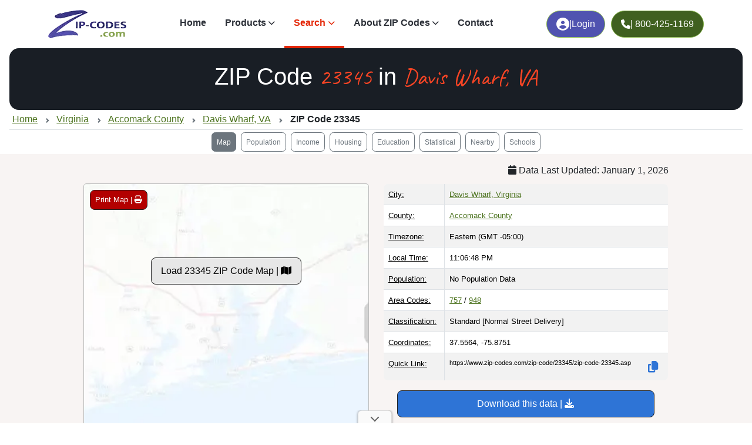

--- FILE ---
content_type: text/html
request_url: https://www.zip-codes.com/zip-code/23345/zip-code-23345.asp
body_size: 37565
content:

<!DOCTYPE html>
<html xml:lang="en" lang="en">
<head>
    <title>ZIP Code 23345 Info, Map, Demographics for Davis Wharf, VA</title>
    <meta charset="utf-8"><meta name="viewport" content="width=device-width, initial-scale=1"><meta http-equiv="Content-Type" content="text/html; charset=iso-8859-1"><meta http-equiv="content-language" content="en-us"><meta http-equiv="X-UA-Compatible" content="IE=edge"><meta name="robots" content="index,follow"><meta name="revisit-after" content="31"><meta name="theme-color" content="#959FD3"><meta content="ZIP-Codes.com" property="name" /><meta content="1-800-425-1169" property="telephone" /><meta property="og:site_name" content="ZIP-Codes.com" /><meta property="og:url" content="https://www.zip-codes.com/zip-code/23345/zip-code-23345.asp" /><meta property="og:type" content="article" />
<link rel="canonical" href="https://www.zip-codes.com/zip-code/23345/zip-code-23345.asp"/>
<link rel="preconnect" href="https://fonts.googleapis.com" crossorigin><link rel="preconnect" href="https://fonts.gstatic.com" crossorigin>
<!--link rel="stylesheet" href="https://fonts.googleapis.com/css2?family=Wix+Madefor+Display:wght@400;500;600;700;800&display=swap" rel="preload" as="style" crossorigin /-->
<link rel="preload" href="https://fonts.googleapis.com/css2?family=Caveat:wght@400&display=swap" as="font" type="font/woff2" crossorigin><link rel="preload" href="/assets/plugins/fontawesome/webfonts/fa-solid-900.woff2?display=swap" as="font" type="font/woff2">
<link rel="stylesheet" href="https://fonts.googleapis.com/css2?family=Caveat:wght@400&display=swap" crossorigin>
<!--link rel="stylesheet" href="/assets/plugins/fontawesome/webfonts/fa-solid-900.woff2?display=swap"-->
<link rel="stylesheet" href="https://cdn.jsdelivr.net/npm/bootstrap@5.3.2/dist/css/bootstrap.min.css?v=0.0.05"><link rel="stylesheet" href="/assets/plugins/fontawesome/css/all.min.css"><link rel="stylesheet" href="/assets/css/style.min.css?v=0.0.05"><link rel="icon" href="/favicon.ico" sizes="any"><link rel="icon" href="/favicon.svg" type="image/svg+xml"><link rel="apple-touch-icon" href="/images/icon/icon-192.png"><style>.fw-semibold{font-weight:400 !important}</style>
    <meta name="description" content="23345 Davis Wharf, VA: Current demographics, housing, and schools.. Updated Jan 2026">
    <link rel="preload" href="/images/zip-code-radius-finder/background.webp" as="image" type="image/webp" fetchpriority="high">
</head>
<body class="attribution zcads-man zcads-anchor" data-bs-spy="scroll" data-bs-target="#tab-navbar" data-bs-smooth-scroll="false" tabindex="0">
<nav class="navbar navbar-expand-lg navbar-light sticky-top" id="top-nav"><div class="container"><a class="navbar-brand m-0" href="/" title="ZIP-Codes.com Homepage"><img class="logo-dark" src="/assets/images/logo.webp" alt="ZIP Codes.com Logo" height="32" width="88" fetchpriority="high"></a><div class="d-flex order-lg-2"><a href="/account_login.asp" class="ml-10 btn btn-primary d-sm-flex fw-medium gap-2 hstack rounded-5 mr-22" title="Log into you Account"><i class="fa-solid fa-user-circle" style="min-width: 22px"></i> | <span class="d-sm-inline-block">Login</span></a><a href="tel:800-425-1169" class="ml-10 btn btn-primary d-sm-flex fw-medium gap-2 hstack rounded-5 m10" title="Call us Toll Free"><i class="fa-solid fa-phone" style="min-width: 16px"></i><span class="d-none d-xl-inline-block"> | 800-425-1169</span></a><button class="navbar-toggler" type="button" data-bs-toggle="collapse" data-bs-target="#navbarSupportedContent" aria-controls="navbarSupportedContent" aria-expanded="false" aria-label="Toggle navigation"><span id="nav-icon" class=""><span></span><span></span><span></span></span></button></div><div class="collapse navbar-collapse" id="navbarSupportedContent"><ul class="navbar-nav m-auto mb-2 mb-lg-0"><li class="nav-item"><a class="nav-link" href="/">Home</a></li><li class="nav-item dropdown"><a class="nav-link dropdown-toggle material-ripple" href="/products.asp" role="button" data-bs-toggle="dropdown" aria-expanded="false"><i class="top-menu-icon"></i>Products</a><ul class="dropdown-menu"><li><a class="dropdown-item" href="/zip-code-database.asp" title="U.S. ZIP Code Database">U.S. ZIP Code Database</a></li><li><a class="dropdown-item" href="/zip-plus-4-database.asp" title="U.S. ZIP+4 Database">U.S. ZIP+4 Database</a></li><li><a class="dropdown-item" href="/canadian-postal-code-database.asp" title="Canadian Postal Code Database">Canadian Postal Code Database</a></li><li><a class="dropdown-item" href="/zip-code-map-boundary-data.asp" title="ZIP Code Boundary Data">ZIP Code Boundary Data</a></li><li><a class="dropdown-item" href="/zip-code-api.asp" title="ZIP Code API">ZIP Code API</a></li><li><a class="dropdown-item" href="/area-code-database.asp" title="Area Code Database">Area Code Database</a></li><li><a class="dropdown-item" href="/zip-code-historical-database.asp" title="Historical ZIP Codes">Historical ZIP Codes</a></li><li><a class="dropdown-item" href="/zip-plus-4-historical-database.asp" title="Historical ZIP+4 Database">Historical ZIP+4 Database</a></li><li><a class="dropdown-item" href="/2010-census-database.asp" title="2010 Census Database">2010 Census Database</a></li><li><a class="dropdown-item" href="/zip-code-radius-app.asp" title="FREE Radius Application">FREE Radius Application</a></li></ul></li><li class="nav-item dropdown"><a class="nav-link dropdown-toggle material-ripple active" href="search.asp" role="button" data-bs-toggle="dropdown" aria-expanded="false" title="Search"><i class="top-menu-icon"></i>Search</a><ul class="dropdown-menu"><li><a class="dropdown-item" href="/search.asp" title="Lookup ZIP Code">Lookup ZIP Code</a></li><li><a class="dropdown-item" href="/search.asp?type=city" title="ZIP Codes of City">ZIP Codes of City</a></li><li><a class="dropdown-item" href="/search.asp?type=advanced" title="Advanced Search">Advanced Search</a></li><li><a class="dropdown-item" href="/zip-code-radius-finder.asp" title="ZIP Code Radius Finder">ZIP Code Radius Finder</a></li><li><a class="dropdown-item" href="/distance_calculator.asp" title="ZIP Code Distance Calculator">ZIP Code Distance Calculator</a></li><li><a class="dropdown-item" href="/locate-a-post-office.asp" title="Locate a Post Office">Locate a Post Office</a></li><li><a class="dropdown-item" href="/search.asp?type=areacode" title="Lookup Area Code">Lookup Area Code</a></li></ul></li><li class="nav-item dropdown"><a class="nav-link dropdown-toggle material-ripple" href="/learn-about-zip-codes.asp" role="button" data-bs-toggle="dropdown" aria-expanded="false" title="About ZIP Codes"><i class="top-menu-icon"></i>About ZIP Codes</a><ul class="dropdown-menu"><li><a class="dropdown-item" href="/learn-about/us-zip-code-maps-1-2-3-digit-and-null-coverage.asp" title="US ZIP Code Zone Maps – 1, 2, 3 Digit & Null Coverage">ZIP Code Zone Maps</a></li><li><a class="dropdown-item" href="/zip-code-statistics.asp" title="ZIP Code Facts & Stats">ZIP Code Facts &amp; Stats</a></li><li><a class="dropdown-item" href="/connecticut-change-to-planning-regions.asp" title="CT Change to Planning Regions">CT Change to Planning Regions</a></li><li><a class="dropdown-item" href="/united-states-zip-codes-timeline.asp" title="ZIP Code Timeline">ZIP Code Timeline</a></li><li><a class="dropdown-item" href="/zip-codes-history.asp" title="ZIP Codes History">ZIP Codes History</a></li><li><a class="dropdown-item" href="/learn-about-zip-codes.asp" title="Learn About Articles">Learn About Articles</a></li></ul></li><li class="nav-item"><a class="nav-link" href="/contact.asp" title="Contact us">Contact</a></li></ul><div class="d-sm-none"><a href="/account_login.asp" class="btn btn-primary d-flex gap-2 hstack justify-content-center rounded-3 my-2 purple" title="Log into your Account"><i class="fa-solid fa-user-circle me-2"></i><div class="vr d-none d-sm-inline-block"></div>Account Login</a><a href="tel:800-425-1169" class="btn btn-primary d-flex gap-2 hstack justify-content-center rounded-3" title="Call us Toll Free"><i class="fa-solid fa-phone me-2"></i><div class="vr d-none d-sm-inline-block"></div><span>800-425-1169</span></a></div></div></div></nav>
    <section class="hero mx-3 overflow-hidden position-relative py-4 py-lg-4 rounded-4 text-white" style="background-color: #191e25;">
        <div class="row justify-content-center">
            <div class="col-10">
                <h1 class="display-6 fw-semibold text-center text-white">ZIP Code <span class="font-caveat text-primary">23345</span> in <span class="font-caveat text-primary">Davis Wharf, VA</span></h1>
            </div>
        </div>
    </section>
    <section id="sub-nav" class="mx-3 ">
        <div class="overlay-content py-1 breadcrumb-wrapper breadcrumb-scrollable">
            <nav aria-label="breadcrumb">
              <ol vocab="https://schema.org/" typeof="BreadcrumbList" class="breadcrumb">
                <li property="itemListElement" typeof="ListItem"><a property="item" typeof="WebPage" href="/"><span property="name">Home</span></a><meta property="position" content="1"></li>
                <li property="itemListElement" typeof="ListItem"><a href="/state/va.asp" property="item" typeof="WebPage"><span property="name">Virginia</span></a><meta property="position" content="2"></li>
                <li property="itemListElement" typeof="ListItem"><a href="/county/va-accomack.asp" property="item" typeof="WebPage"><span property="name">Accomack County</span></a><meta property="position" content="3"></li>
                <li property="itemListElement" typeof="ListItem"><a href="/city/va-davis-wharf.asp" property="item" typeof="WebPage"><span property="name">Davis Wharf, VA</span></a><meta property="position" content="4"></li>
                <li property="itemListElement" typeof="ListItem" class="active" aria-current="page"><span property="name">ZIP Code 23345</span><meta property="position" content="5"></li>
              </ol>
            </nav>
        </div>
    </section>
     <nav class="navbar navbar-light justify-content-center sticky-md-top sticky-lg-top sticky-xl-top top-below-nav" id="tab-navbar" role="navigation" aria-label="Page section navigation"><a href="#top" class="btn btn-sm btn-outline-secondary my-1 mx-1" aria-current="location" aria-label="Jump to interactive map showing ZIP Code 23345 boundaries and location">Map</a><a href="#population-demographics" class="btn btn-sm btn-outline-secondary my-1 mx-1" aria-label="Jump to population demographics including age, gender, and race breakdowns">Population</a><a href="#income-employment" class="btn btn-sm btn-outline-secondary my-1 mx-1" aria-label="Jump to income and employment statistics including median household income and occupation data">Income</a><a href="#housing-affordability" class="btn btn-sm btn-outline-secondary my-1 mx-1" aria-label="Jump to housing affordability data including home values, rent prices, and occupancy rates">Housing</a><a href="#education-health-community" class="btn btn-sm btn-outline-secondary my-1 mx-1" aria-label="Jump to education, health insurance coverage, and poverty statistics">Education</a><a href="#statistical" class="btn btn-sm btn-outline-secondary my-1 mx-1" aria-label="Jump to geographic boundaries, land area, and statistical classifications">Statistical</a><a href="#adjacent" class="btn btn-sm btn-outline-secondary my-1 mx-1" aria-label="Jump to list of nearby and adjacent ZIP Codes">Nearby</a><a href="#schools" class="btn btn-sm btn-outline-secondary my-1 mx-1" aria-label="Jump to public schools, private schools, and colleges serving this ZIP Code">Schools</a></nav><a name="demographicprofile"></a><div id="top" class="py-3 anchor-scroll position-relative bg-light"><div class="container-lg"><div id="publication_date"><i class="fa-solid fa-calendar"></i> Data Last Updated: January 1, 2026</div><div class="row"><div class="col-md-6 mt-2">  <div id="mapZ" style="position:relative" align="center" fetchpriority="high"> <a id="map-print-button" class="button red map-print-button" href="javascript:mappingHere.print();" data-bs-toggle="tooltip" data-bs-html="true" data-bs-original-title="Pan/Zoon to adjust the map view, then 'Print Map' will download a PNG snapshot for printing. You can enable fullscreen mode for an even larger image." data-filename="ZIP-Code-Map-for-23345-zip-codes.com.png">Print Map | <i class="fa-solid fa-print"></i></a> <a href="javascript:mappingHere.lazyLoad();" class="button lightgray" id="loadMapButton" style="margin-top:125px;" title="Load 23345 ZIP Code Map">Load 23345 ZIP Code Map | <i class="fa-solid fa-map"></i></a> <div id="map-attr" class="map-attr"><a href="https://www.maptiler.com/copyright/" target="_blank">&copy; MapTiler</a> <a href="https://www.openstreetmap.org/copyright" target="_blank">&copy; OpenStreetMap contributors</a></div> </div> </div><div class="col-md-6 mt-2"><div id="info"><table cellpadding="8" cellspacing="0" border="0" width="100%" class="table table-striped table-hover table-bordered small border rounded-3 overflow-hidden" aria-label="ZIP Code 23345 key statistics and information"><tr itemscope itemtype="https://schema.org/Place"><td><span class="tool-tip" data-bs-toggle="tooltip" data-bs-title="Primary city name assigned by USPS for this ZIP Code.">City:</span></td><td itemprop="name"><a href="/city/va-davis-wharf.asp" title="All ZIP Codes in Davis Wharf, VA">Davis Wharf, Virginia</a></td></tr><tr><td><span class="tool-tip" data-bs-toggle="tooltip" data-bs-title="ZIP Code 23345 is located in 1 County.">County:</span></td><td><a href="/county/va-accomack.asp" title="FIPS Code: 51001">Accomack County</a></td></tr><tr><td valign="top"><span class="tool-tip" data-bs-toggle="tooltip" data-bs-title="Time zone(s) for this area. U.S. has 7 standard zones: Hawaii-Aleutian, Alaska, Pacific, Mountain, Central, Eastern, and Atlantic, plus territorial zones.">Timezone:</span></td><td>Eastern (GMT -05:00)</%></td></tr><tr><td valign="top"><span class="tool-tip" data-bs-toggle="tooltip" data-bs-title="Current local time for each timezone covering this area. Multiple times shown if area spans multiple zones.">Local Time:</span></td><td><span class="localTime" tz="5">2:49:46 AM</span></td></tr><tr itemscope itemtype="https://schema.org/PostalAddress"><td><span class="tool-tip" data-bs-toggle="tooltip" data-bs-title="Total population from 2020 Census, including all residents regardless of citizenship or immigration status-those who usually live here, not just those present on Census day.">Population:</span></td><td itemprop="population">No Population Data</td></tr><tr><td><span class="tool-tip" data-bs-toggle="tooltip" data-bs-title="Telephone area codes assigned to this ZIP Code.">Area Codes:</span></td><td><a href="/area-code/area-code-757.asp" title="757 Area Code">757</a> / <a href="/area-code/area-code-948.asp" title="948 Area Code">948</a></td></tr><tr><td><span class="tool-tip" data-bs-toggle="tooltip" data-bs-title="This type is assigned to ZIP Codes which primarily use street delivery to mailboxes. Standard (Non-Unique) types can include PO Boxes, but this will be the minority use. ">Classification:</span></td><td>Standard [<span class="more">Normal Street Delivery</span>] </td></tr><tr><td><span class="tool-tip" data-bs-toggle="tooltip" data-bs-title="Geographic center (centroid) of this area in latitude/longitude.">Coordinates:</span></td><td>37.5564, -75.8751</td></tr><tr><td><span class="tool-tip" data-bs-toggle="tooltip" data-bs-title="Direct URL to this page for sharing or bookmarking.">Quick Link:</span></td><td><div class="copy text-wrap"><a href="javascript:copy.do('https://www.zip-codes.com/zip-code/23345/zip-code-23345.asp')" class="copy" title="Copy the direct link to this page"><i class="fa-solid fa-copy"></i></a>https://www.zip-codes.com/zip-code/23345/zip-code-23345.asp</div></td></tr></table><p align="center"><a href="/zip-code-database.asp" style="width: 90%" class="button blue" title="Download the complete ZIP Code Database - Accurate, Up-to-Date, and Easy to Use">Download this data | <i class="fa-solid fa-download"></i></a></p><p align="center"><a href="/zip-code-map-boundary-data.asp" style="width: 90%" class="button red" alt="Download ZIP Code Boundaries for Every U.S. ZIP - Accurate, Detailed & Ready to Use">Download ZIP Boundaries | <i class="fa-solid fa-draw-polygon"></i></a></p></div></div></div><ins class='adsbygoogle my-2' style='display:block' data-ad-client='ca-pub-6449469715038723' data-ad-slot='7441826923' data-ad-format='auto' data-full-width-responsive='true'></ins></div></div><div class="py-3 anchor-scroll" id="demographics"></div><div class="container anchor-scroll pt-5" id="businessdemographics"><h2>Business &amp; Employment Statistics</h2><hr><p>Business demographic information for ZIP Code 23345 is not available at this time. </p><div class="row"><div class="col-sm-6 mt-2"><table border="0" cellspacing="0" cellpadding="0" width="100%" class="table table-striped table-hover table-bordered small border rounded-3 overflow-hidden word-break"><tbody><tr><td><span class="tool-tip" data-bs-toggle="tooltip" data-bs-title="Active residential delivery points (excludes PO Boxes and contract boxes)."># Residential Mailboxes:</span></td><td>0<span class="tbl-source">Source: USPS</span></td></tr><tr><td><span class="tool-tip" data-bs-toggle="tooltip" data-bs-title="Active business delivery points (excludes PO Boxes and contract boxes)."># Business Mailboxes:</span></td><td>0<span class="tbl-source">Source: USPS</span></td></tr><tr><td><span class="tool-tip" data-bs-toggle="tooltip" data-bs-title="All delivery points including curbside mailboxes, centralized units, PO Boxes, NDCBUs, and contract boxes (residential and business combined).">Total Delivery Receptacles:</span></td><td>0<span class="tbl-source">Source: USPS</span></td></tr><tr><td><span class="tool-tip" data-bs-toggle="tooltip" data-bs-title="Single-family delivery points (typically individual homes).">Single Family Delivery Units:</span></td><td>0<span class="tbl-source">Source: USPS</span></td></tr><tr><td><span class="tool-tip" data-bs-toggle="tooltip" data-bs-title="Multi-family delivery points (typically apartments).">Multi Family Delivery Units:</span></td><td>0<span class="tbl-source">Source: USPS</span></td></tr></tbody></table></div><div class="col-sm-6 mt-2"><table border="0" cellspacing="0" cellpadding="0" width="100%" class="table table-striped table-hover table-bordered small border rounded-3 overflow-hidden word-break"><tbody><tr><td><span class="tool-tip" data-bs-toggle="tooltip" data-bs-title="Total business establishments from 2024 County Business Patterns."># of Businesses:</span></td><td>0<span class="tbl-source">Source: CBP</span></td></tr><tr><td><span class="tool-tip" data-bs-toggle="tooltip" data-bs-title="First quarter payroll from 2024 County Business Patterns.">1st Quarter Payroll:</span></td><td>$0<span class="tbl-source">Source: CBP</span></td></tr><tr><td><span class="tool-tip" data-bs-toggle="tooltip" data-bs-title="Annual payroll from 2024 County Business Patterns.">Annual Payroll:</span></td><td>$0<span class="tbl-source">Source: CBP</span></td></tr><tr><td><span class="tool-tip" data-bs-toggle="tooltip" data-bs-title="Total employees from 2024 County Business Patterns."># of Employees:</span></td><td>0<span class="tbl-source">Source: CBP</span></td></tr></tbody></table></div></div></div><div class="container anchor-scroll pt-5" id="statistical"><h2>Geography, Land Area, &amp; Statistical Classifications</h2><hr><p>ZIP Code 23345 is located in <b>Accomack County</b>, Virginia, within the <b></b> Metropolitan Statistical Area (CBSA ) and Virginia's <b>2nd Congressional District</b>. This area has a population of <b>0</b> people, about <b>0.00%</b> of whom live in ZIP Code 23345. It covers <b>0 sq mi of land</b> and a water area of 0 sq mi. </p><div class="row"><div class="col-sm-6 mt-2"><table border="0" cellspacing="0" cellpadding="0" width="100%" class="table table-striped table-hover table-bordered small border rounded-3 overflow-hidden word-break"><tbody><tr><td><span class="tool-tip" data-bs-toggle="tooltip" data-bs-title="Core Based Statistical Area name. CBSAs are functional regions around urban centers of 10,000+ people (OMB standards). Micropolitan: 10,000-50,000; Metropolitan: 50,000+.">CBSA Name:</span></td><td>--<span class="tbl-source">Source: Census</span></td></tr><tr><td><span class="tool-tip" data-bs-toggle="tooltip" data-bs-title="CBSA code (replaced older MSA designations). Defined by OMB as functional regions around urban centers of 10,000+.">CBSA Number:</span></td><td>--<span class="tbl-source">Source: Census</span></td></tr><tr><td><span class="tool-tip" data-bs-toggle="tooltip" data-bs-title="Metropolitan (50,000+) or Micropolitan (10,000-50,000) designation.">CBSA Type:</span></td><td>--<span class="tbl-source">Source: Census</span></td></tr><tr><td><span class="tool-tip" data-bs-toggle="tooltip" data-bs-title="Metropolitan division within CBSAs of 2.5+ million people (similar to former PMSAs). Shows subdivision name.">CBSA Division:</span></td><td>--<span class="tbl-source">Source: Census</span></td></tr><tr><td style="white-space:nowrap"><span class="tool-tip" data-bs-toggle="tooltip" data-bs-title="Population of the CBSA from 2010 Census.">CBSA Population:</span></td><td>0<span class="tbl-source">Source: Census</span></td></tr><tr><td><span class="tool-tip" data-bs-toggle="tooltip" data-bs-title="Metropolitan Statistical Area (replaced by CBSAs in 2000s). Maintained for legacy data compatibility.">MSA:</span></td><td><span class="tbl-source">Source: Census</span></td></tr><tr><td><span class="tool-tip" data-bs-toggle="tooltip" data-bs-title="Land area in square miles.">Land Area:</span></td><td>--<span class="tbl-source">Source: Census</span></td></tr><tr><td><span class="tool-tip" data-bs-toggle="tooltip" data-bs-title="Water area in square miles.">Water Area:</span></td><td>--<span class="tbl-source">Source: Census</span></td></tr></tbody></table></div><div class="col-sm-6 mt-2"><table border="0" cellspacing="0" cellpadding="0" width="100%" class="table table-striped table-hover table-bordered small border rounded-3 overflow-hidden word-break"><tbody><tr><td><span class="tool-tip" data-bs-toggle="tooltip" data-bs-title="Congressional district(s) for the 119th Congress covering this ZIP Code.">Congressional District:</span></td><td>02<span class="tbl-source">Source: USPS</span></td></tr><tr><td><span class="tool-tip" data-bs-toggle="tooltip" data-bs-title="Land area of the congressional district(s) covering this ZIP Code.">Congressional Land Area:</span></td><td>991.68 sq mi<span class="tbl-source">Source: Census</span></td></tr><tr><td><span class="tool-tip" data-bs-toggle="tooltip" data-bs-title="Primary Metropolitan Statistical Area-the primary region within an MSA (legacy designation).">PMSA:</span></td><td><span class="tbl-source">Source: Census</span></td></tr><tr><td><span class="tool-tip" data-bs-toggle="tooltip" data-bs-title="Date USPS introduced this ZIP Code (YYYY-MM format). '<' indicates 'before this date' when exact date unknown.">Intro Date:</span></td><td>&lt; 2004-10<span class="tbl-source">Source: ZIP-Codes.com</span></td></tr><tr><td><span class="tool-tip" data-bs-toggle="tooltip" data-bs-title="7-digit Federal Information Processing Standards code for this Census-designated place (if applicable).">Place FIPS Code:</span></td><td>--<span class="tbl-source">Source: Census</span></td></tr><tr><td><span class="tool-tip" data-bs-toggle="tooltip" data-bs-title="Census-designated place name for this ZIP Code (if applicable).">Place Name:</span></td><td>--<span class="tbl-source">Source: Census</span></td></tr></tbody></table></div></div></div><ins class='adsbygoogle container' style='display:block' data-ad-client='ca-pub-6449469715038723' data-ad-slot='2070204456' data-ad-format='auto' data-full-width-responsive='true'></ins><div class="container anchor-scroll pt-5" id="adjacent"><h2>Adjacent &amp; Nearby ZIP Codes</h2><hr><ul class='row'><li class='col-lg-4 col-md-6 col-sm-12 p-0'><a href="../../zip-code/23306/zip-code-23306.asp" title="ZIP Code 23306">23306</a>: Belle Haven, VA</li><li class='col-lg-4 col-md-6 col-sm-12 p-0'><a href="../../zip-code/23341/zip-code-23341.asp" title="ZIP Code 23341">23341</a>: PO BOX</li><li class='col-lg-4 col-md-6 col-sm-12 p-0'><a href="../../zip-code/23350/zip-code-23350.asp" title="ZIP Code 23350">23350</a>: Exmore, VA</li><li class='col-lg-4 col-md-6 col-sm-12 p-0'><a href="../../zip-code/23482/zip-code-23482.asp" title="ZIP Code 23482">23482</a>: PO BOX</li><li class='col-lg-4 col-md-6 col-sm-12 p-0'><a href="../../zip-code/23398/zip-code-23398.asp" title="ZIP Code 23398">23398</a>: PO BOX</li><li class='col-lg-4 col-md-6 col-sm-12 p-0'><a href="../../zip-code/23420/zip-code-23420.asp" title="ZIP Code 23420">23420</a>: Painter, VA</li><li class='col-lg-4 col-md-6 col-sm-12 p-0'><a href="../../zip-code/23486/zip-code-23486.asp" title="ZIP Code 23486">23486</a>: PO BOX</li><li class='col-lg-4 col-md-6 col-sm-12 p-0'><a href="../../zip-code/23354/zip-code-23354.asp" title="ZIP Code 23354">23354</a>: Franktown, VA</li><li class='col-lg-4 col-md-6 col-sm-12 p-0'><a href="../../zip-code/23358/zip-code-23358.asp" title="ZIP Code 23358">23358</a>: Hacksneck, VA</li><li class='col-lg-4 col-md-6 col-sm-12 p-0'><a href="../../zip-code/23422/zip-code-23422.asp" title="ZIP Code 23422">23422</a>: PO BOX</li><li class='col-lg-4 col-md-6 col-sm-12 p-0'><a href="../../zip-code/23413/zip-code-23413.asp" title="ZIP Code 23413">23413</a>: PO BOX</li><li class='col-lg-4 col-md-6 col-sm-12 p-0'><a href="../../zip-code/23408/zip-code-23408.asp" title="ZIP Code 23408">23408</a>: PO BOX</li><li class='col-lg-4 col-md-6 col-sm-12 p-0'><a href="../../zip-code/23401/zip-code-23401.asp" title="ZIP Code 23401">23401</a>: PO BOX</li><li class='col-lg-4 col-md-6 col-sm-12 p-0'><a href="../../zip-code/23389/zip-code-23389.asp" title="ZIP Code 23389">23389</a>: PO BOX</li><li class='col-lg-4 col-md-6 col-sm-12 p-0'><a href="../../zip-code/23307/zip-code-23307.asp" title="ZIP Code 23307">23307</a>: Birdsnest, VA</li><li class='col-lg-4 col-md-6 col-sm-12 p-0'><a href="../../zip-code/23410/zip-code-23410.asp" title="ZIP Code 23410">23410</a>: Melfa, VA</li><li class='col-lg-4 col-md-6 col-sm-12 p-0'><a href="../../zip-code/23405/zip-code-23405.asp" title="ZIP Code 23405">23405</a>: Machipongo, VA</li><li class='col-lg-4 col-md-6 col-sm-12 p-0'><a href="../../zip-code/23480/zip-code-23480.asp" title="ZIP Code 23480">23480</a>: PO BOX</li><li class='col-lg-4 col-md-6 col-sm-12 p-0'><a href="../../zip-code/23423/zip-code-23423.asp" title="ZIP Code 23423">23423</a>: PO BOX</li><li class='col-lg-4 col-md-6 col-sm-12 p-0'><a href="../../zip-code/23404/zip-code-23404.asp" title="ZIP Code 23404">23404</a>: Locustville, VA</li></ul><a href="/zip-code/23347/zip-code-23347.asp" class="button purple" title="Next ZIP Code in numerical order" style="float:right">23347 | <i class="fa-solid fa-arrow-right-long"></i></a><a href="/zip-code/23341/zip-code-23341.asp" class="button purple" title="Previous ZIP Code in numerical order"><i class="fa-solid fa-arrow-left-long"></i> | 23341</a></div><div class="container anchor-scroll pt-5" id="schools"><h2>Schools in ZIP Code 23345</h2><hr><p>We could not locate which school district 23345 belongs to, but we will update this once new district data is released. There are no public schools nor private schools with a mailing address in this ZIP Code. Listing <span class="badge bg-warning py-2 rounded-pill text-black ms-1" style="display: inline;">Nearby</span> schools instead. It also has <b>6 colleges, universities or post secondary education institutions</b> nearby which would be a short commute to.</p><div class="row my-3"><div class='col-lg-4 col-md-4 col-sm-6 col-xs-12 mb-3'><div class='card h-100 rounded-4 border-0 mb-2 card-hover school p-2'><b>Pungoteague Elem <i class='fa-solid fa-school-flag'></i></b>28480 Bobtown Rd<br>Melfa, VA 23410<br><div class="d-inline-flex align-items-center gap-2 align-self-start">District: Accomack County Public Schools<span style="white-space:nowrap"><span class="badge bg-warning py-2 rounded-pill text-black ms-1" style="display: inline;">Nearby</span></span></div></div></div><div class='col-lg-4 col-md-4 col-sm-6 col-xs-12 mb-3'><div class='card h-100 rounded-4 border-0 mb-2 card-hover school p-2'><b>Nandua High <i class='fa-solid fa-school-flag'></i></b>26350 Lankford Highway<br>Onley, VA 23418<br><div class="d-inline-flex align-items-center gap-2 align-self-start">District: Accomack County Public Schools<span style="white-space:nowrap"><span class="badge bg-warning py-2 rounded-pill text-black ms-1" style="display: inline;">Nearby</span></span></div></div></div><div class='col-lg-4 col-md-4 col-sm-6 col-xs-12 mb-3'><div class='card h-100 rounded-4 border-0 mb-2 card-hover school p-2'><b>Badger Voc Ed Ctr - South <i class='fa-solid fa-school-flag'></i></b>26350 Lankford Highway<br>Onley, VA 23418<br><div class="d-inline-flex align-items-center gap-2 align-self-start">District: Accomack County Public Schools<span style="white-space:nowrap"><span class="badge bg-warning py-2 rounded-pill text-black ms-1" style="display: inline;">Nearby</span></span></div></div></div><div class='col-lg-4 col-md-4 col-sm-6 col-xs-12 mb-3'><div class='card h-100 rounded-4 border-0 mb-2 card-hover school p-2'><b>Nandua Middle <i class='fa-solid fa-school-flag'></i></b>20330 Warrior Dr.<br>Onley, VA 23418<br><div class="d-inline-flex align-items-center gap-2 align-self-start">District: Accomack County Public Schools<span style="white-space:nowrap"><span class="badge bg-warning py-2 rounded-pill text-black ms-1" style="display: inline;">Nearby</span></span></div></div></div><div class='col-lg-4 col-md-4 col-sm-6 col-xs-12 mb-3'><div class='card h-100 rounded-4 border-0 mb-2 card-hover school p-2'><b>Accawmacke Elem <i class='fa-solid fa-school-flag'></i></b>26230 Drummondtown Rd<br>Accomac, VA 23301<br><div class="d-inline-flex align-items-center gap-2 align-self-start">District: Accomack County Public Schools<span style="white-space:nowrap"><span class="badge bg-warning py-2 rounded-pill text-black ms-1" style="display: inline;">Nearby</span></span></div></div></div><div class='col-lg-4 col-md-4 col-sm-6 col-xs-12 mb-3'><div class='card h-100 rounded-4 border-0 mb-2 card-hover school p-2'><b>Broadwater Academy <i class='fa-solid fa-school-lock'></i></b>3500 Broadwater Rd<br>Exmore, VA 23350<br><div class="d-inline-flex align-items-center gap-2 align-self-start"><span>District: Private School<span style="white-space:nowrap"><span class="badge bg-warning py-2 rounded-pill text-black ms-1" style="display: inline;">Nearby</span></span></span></div></div></div><div class='col-lg-4 col-md-4 col-sm-6 col-xs-12 mb-3'><div class='card h-100 rounded-4 border-0 mb-2 card-hover school p-2'><b>Shore Christian Academy <i class='fa-solid fa-school-lock'></i></b>11624 Occohannock Rd<br>Exmore, VA 23350<br><div class="d-inline-flex align-items-center gap-2 align-self-start"><span>District: Private School<span style="white-space:nowrap"><span class="badge bg-warning py-2 rounded-pill text-black ms-1" style="display: inline;">Nearby</span></span></span></div></div></div><div class='col-lg-4 col-md-4 col-sm-6 col-xs-12 mb-3'><div class='card h-100 rounded-4 border-0 mb-2 card-hover school p-2'><b>Montessori Children's House Of Franktown <i class='fa-solid fa-school-lock'></i></b>7543 Bayside Rd<br>Franktown, VA 23354<br><div class="d-inline-flex align-items-center gap-2 align-self-start"><span>District: Private School<span style="white-space:nowrap"><span class="badge bg-warning py-2 rounded-pill text-black ms-1" style="display: inline;">Nearby</span></span></span></div></div></div></div></div><div class="container anchor-scroll pt-5" id="psschools"><h2>Colleges &amp; Post Secondary Schools near ZIP Code 23345</h2><hr><div class="row my-3"><div class='col-lg-4 col-md-4 col-sm-6 col-xs-12 mb-3'><div class='card h-100 rounded-4 border-0 card-hover school p-2'><b>Eastern Shore Community College <i class='fa-solid fa-graduation-cap'></i></b>29316 Lankford Hwy<br>Melfa, VA 23410<br>Type: Post Secondary</div></div><div class='col-lg-4 col-md-4 col-sm-6 col-xs-12 mb-3'><div class='card h-100 rounded-4 border-0 card-hover school p-2'><b>Rappahannock Community College <i class='fa-solid fa-graduation-cap'></i></b>12745 College Drive<br>Glenns, VA 23149-2616<br>Type: Post Secondary</div></div><div class='col-lg-4 col-md-4 col-sm-6 col-xs-12 mb-3'><div class='card h-100 rounded-4 border-0 card-hover school p-2'><b>Hampton University <i class='fa-solid fa-graduation-cap'></i></b>200 William R. Harvey Way<br>Hampton, VA 23668-0099<br>Type: Post Secondary</div></div><div class='col-lg-4 col-md-4 col-sm-6 col-xs-12 mb-3'><div class='card h-100 rounded-4 border-0 card-hover school p-2'><b>Strayer University-Newport News Campus <i class='fa-solid fa-graduation-cap'></i></b>99 Old Oyster Point Road, Unit 1<br>Newport News, VA 23602<br>Type: Post Secondary</div></div><div class='col-lg-4 col-md-4 col-sm-6 col-xs-12 mb-3'><div class='card h-100 rounded-4 border-0 card-hover school p-2'><b>Thomas Nelson Community College <i class='fa-solid fa-graduation-cap'></i></b>99 Thomas Nelson Drive<br>Hampton, VA 23666<br>Type: Post Secondary</div></div><div class='col-lg-4 col-md-4 col-sm-6 col-xs-12 mb-3'><div class='card h-100 rounded-4 border-0 card-hover school p-2'><b>Bryant & Stratton College-Hampton <i class='fa-solid fa-graduation-cap'></i></b>4410 East Claiborne Square, Suite 233<br>Hampton, VA 23666<br>Type: Post Secondary</div></div></div></div> <div class="container anchor-scroll pt-5" id="sources"> <h2>Sources &amp; References</h2> <hr> <p>Our sources include trusted federal and licensed data from the United States Postal Service, U.S. Census Bureau, U.S. Geological Survey, Centers for Medicare &amp; Medicaid Services, and the National Center for Education Statistics, along with proprietary datasets created by ZIP-Codes.com. Data last updated on January 1, 2026. <ol role="list" class="ref" aria-label="Primary data sources list"> <li>U.S. Postal Service [Last Updated: 1/1/2026], <a href="https://www.usps.com" target="_blank">https://www.usps.com</a></li> <li>ZIP-Codes.com Proprietary Data Enhancements [Updated: 1/1/2026], <a href="https://www.zip-codes.com" target="_blank">https://www.zip-codes.com</a></li> <li>U.S. Census [Updated: Varies], <a href="https://www.census.gov" target="_blank">https://www.census.gov</a> <ul> <li>U.S. Census Office of Management and Budget [Updated: As Released]</li> <li>U.S. Census 2020 Demographic &amp; Housing Characteristics (DHC) [Decennial] [Updated: 5/25/2023]</li> <li>U.S. Census 2011-2024 American Community Survey 5-year estimates (ACS) [Annually] [Updated: Annually, As Released]</li> <li>U.S. Census Business Patterns (CBD) [Annually] [Updated: Annually, As Released]</li> <li>U.S. Census American National Standards Institute (ANSI) [Updated: As Released]</li> </ul> </li> <li>U.S. Geological Survey [Updated: Varies], <a href="https://www.usgs.gov" target="_blank">https://www.usgs.gov</a></li> <li>Centers for Medicare &amp; Medicaid Services [Updated: Annually, As Released], <a href="https://www.cms.gov" target="_blank">https://www.cms.gov</a></li> <li>National Center for Education Statistics [Updated: 1/1/2026], <a href="https://nces.ed.gov" target="_blank">https://nces.ed.gov</a></li> </ol> </div><script type="text/javascript">var config={time:null,state:"VA",lat:"37.5564",lon:"-75.8751",hasKML:true,kmlURL: "https://www.zip-codes.com/cache/kml-zip/23345.kml",hasChart:true,charts:[{_type:"pie2d",_source:"U.S. Census Bureau (2020) DHC",_description:"Population Breakdown by Race",_renderAt:"chart-race",_width:"100%",_height:"250",chart:{caption:"Population by Race: 23345",captionFontSize:"12",plottooltext:"<b>$label</b>: $value, $percentValue",showlegend:"0",showLabels:"1",showpercentvalues:"1",usedataplotcolorforlabels:"0",bgColor:"#DCDCDD",bgAlpha:"100",theme:"fint",pieRadius:"75",exportEnabled:"1",theme:"fint",exportFileName:"PopulationByRace_ZIPCode_23345",logoURL:"https://www.zip-codes.com/images/logo-wmc-20.png",logoAlpha:"90",logoPosition:"BR"},data:[{label:"White",value:"0"},{label:"Black",value:"0"},{label:"Hispanic",value:"0"},{label:"Asian",value:"0"},{label:"Am. Indian",value:"0"},{label:"Hawaiian",value:"0"},{label:"Other",value:"0"}]},{_type:"stackedcolumn2d",_source:"U.S. Census Bureau (2020) DHC",_description:"This chart compares the Percentage of the Population by Race for the ZIP Code, City, County, State, and United States.",_renderAt:"chart-race-compare",_width:"100%",_height:"350",chart:{caption:"Racial Percentage Comparison: 23345",captionFontSize:"12",subCaptionZ:"Compare ZIP Code to City, County, State, National",subCaptionFontSize:"11",yAxisName:"% of Population",numberPrefix:"",stack100Percent:"1",decimals:"2",showPercentInTooltip:"0",showValues:"1",showPercentValues:"1",valueFontColor:"#ffffff",bgColor:"#DCDCDD",bgAlpha:"100",theme:"fint",pieRadius:"75",exportEnabled:"1",theme:"fint",exportFileName:"PopulationByRaceComparison_ZIPCode_23345",logoURL:"https://www.zip-codes.com/images/logo-wmc-20.png",logoAlpha:"90",logoPosition:"BR"},categories:[{category:[{"label":"23345"},{"label":"Accomack County"},{"label":"Virginia"},{"label":"National"}]}],dataset:[{seriesname:"White",data:[{"value":"0"},{"value":"20261"},{"value":"5208856"},{"value":"204277273"}]},{seriesname:"Black",data:[{"value":"0"},{"value":"8670"},{"value":"1607581"},{"value":"41104200"}]},{seriesname:"Hispanic",data:[{"value":"0"},{"value":"3430"},{"value":"908749"},{"value":"62080044"}]},{seriesname:"Asian",data:[{"value":"0"},{"value":"255"},{"value":"615436"},{"value":"19886049"}]},{seriesname:"Other",data:[{"value":"0"},{"value":"2168"},{"value":"446650"},{"value":"27915715"}]}]},{_type:"pie2d",_source:"U.S. Census Bureau (2020) DHC",_description:"Comparison of Male to Females",_renderAt:"chart-gender",_width:"100%",_height:"250",chart:{caption:"Population by Gender: 23345",captionFontSize:"12",plottooltext:"<b>$label</b>: $value, $percentValue",showlegend:"0",showLabels:"1",showpercentvalues:"1",usedataplotcolorforlabels:"0",palettecolors:"0075c2,f35be6",bgColor:"#DCDCDD",bgAlpha:"100",theme:"fint",pieRadius:"65",exportEnabled:"1",theme:"fint",exportFileName:"PopulationByGender_ZIPCode_23345",logoURL:"https://www.zip-codes.com/images/logo-wmc-20.png",logoAlpha:"90",logoPosition:"BR"},data:[{label:"Male",value:"0"},{label:"Female",value:"0"}]},{_type:"stackedcolumn2d",_source:"U.S. Census Bureau (2020) DHC",_description:"This chart compares the percentage/ratio of Males to Females for this ZIP Code, City, County, State, and United States.",_renderAt:"chart-gender-compare",_width:"100%",_height:"350",chart:{caption:"Population of Males to Females: 23345",captionFontSize:"12",plottooltext:"<b>$label</b>: $value, $percentValue",yAxisName:"% of Population",valueFontColor:"#000000",showlegend:"1",showLabels:"1",decimals:"2",palettecolors:"0075c2,f35be6",stack100Percent:"1",showPercentInTooltip:"1",showValues:"1",showPercentValues:"1",usedataplotcolorforlabels:"0",bgColor:"#DCDCDD",bgAlpha:"100",theme:"fint",pieRadius:"65",exportEnabled:"1",theme:"fint",exportFileName:"PopulationByGenderComparison_ZIPCode_23345",logoURL:"https://www.zip-codes.com/images/logo-wmc-20.png",logoAlpha:"90",logoPosition:"BR"},categories:[{category:[{"label":"23345"},{"label":"Accomack County"},{"label":"Virginia"},{"label":"National"}]}],dataset:[{seriesname:"Males",data:[{"value":"0"},{"value":"16171"},{"value":"4220517"},{"value":"162685811"}]},{seriesname:"Females",data:[{"value":"0"},{"value":"17242"},{"value":"4410876"},{"value":"168763470"}]}]},{_type:"msline",_source:"U.S. Census Bureau (2020) DHC",_description:"Population by Age & Gender",_renderAt:"chart-popbreakdown",_width:"100%",_height:"300",chart:{caption:"Population by Age & Gender: 23345",captionFontSize:"12",showhovereffect:"1",formatNumberScale:"0",showlegend:"1",showLabels:"1",showValues:"0",showSum:"0",drawcrossline:"1",bgColor:"#DCDCDD",bgAlpha:"100",theme:"fint",exportEnabled:"1",theme:"fint",paletteColors:"000000,0075c2,f35be6",exportFileName:"PopulationByAgeAndGender_ZIPCode_23345",logoURL:"https://www.zip-codes.com/images/logo-wmc-20.png",logoAlpha:"90",logoPosition:"BR"},categories:[{category:[{label:"< 5"},{label:"5-9"},{label:"10-14"},{label:"15-19"},{label:"20-24"},{label:"25-29"},{label:"30-34"},{label:"35-39"},{label:"40-44"},{label:"45-49"},{label:"50-54"},{label:"55-59"},{label:"60-64"},{label:"65-69"},{label:"70-74"},{label:"75-79"},{label:"80-84"},{label:"85+"}]}],dataset:[{seriesname:"Total",data:[{value:""},{value:""},{value:""},{value:""},{value:""},{value:""},{value:""},{value:""},{value:""},{value:""},{value:""},{value:""},{value:""},{value:""},{value:""},{value:""},{value:""},{value:""}],color:"#000000"},{seriesname:"Male",data:[{value:""},{value:""},{value:""},{value:""},{value:""},{value:""},{value:""},{value:""},{value:""},{value:""},{value:""},{value:""},{value:""},{value:""},{value:""},{value:""},{value:""},{value:""}],color:"#0075c2"},{seriesname:"Female",data:[{value:""},{value:""},{value:""},{value:""},{value:""},{value:""},{value:""},{value:""},{value:""},{value:""},{value:""},{value:""},{value:""},{value:""},{value:""},{value:""},{value:""},{value:""}],color:"#f35be6"}]},{_type:"column2d",_source:"2019-2023 American Community Survey 5-Year Estimates. Table DP03. SELECTED ECONOMIC CHARACTERISTICS",_description:"The Average Income per Household as reported by the U.S. Census 2019-2023 ACS 5 Year Estimates.",_renderAt:"chart-income",_width:"100%",_height:"300",chart:{caption:"Average Income per Household: 23345",subcaptionZZ:"Compare ZIP Code 23345 to County, State, National",captionFontSize:"12",subCaptionFontSize:"11",showhovereffect:"1",yaxisname:"Average Income Per Household",numberPrefix:"$",formatNumberScale:"0",showvalues:"1",valueFontSize:"13",numdivlines:"5",divlinecolor:"#074868",divlinealpha:"10",bgColor:"#DCDCDD",bgAlpha:"100",exportEnabled:"1",theme:"fint",exportFileName:"AvgIncome_ZIPCode_23345",logoURL:"https://www.zip-codes.com/images/logo-wmc-20.png",logoAlpha:"90",logoPosition:"BR"},data:[{label:"Accomack County",value:"57500"},{label:"Virginia",value:"90974"},{label:"National",value:"78538"}],trendlines:[{line:[{startvalue:"14580",valueonright:"1",color:"b60404",displayvalue:"Poverty Level",showontop:"1",thickness:"2"},{startvalue:"30000",valueonright:"1",color:"b60404",displayvalue:"4 Person<br>Poverty Level",showontop:"1",thickness:"2"}]}]},{_type:"column2d",_source:"2019-2023 American Community Survey 5-Year Estimates. Table DP03. SELECTED ECONOMIC CHARACTERISTICS",_description:"The Average Household Value as reported by the U.S. Census 2019-2023 ACS 5 Year Estimates.",_renderAt:"chart-house",_width:"100%",_height:"300",chart:{caption:"Median Home Value (Comparison): 23345",subcaption:"Compare ZIP Code 23345 to County, State, National",captionFontSize:"12",subCaptionFontSize:"11",showhovereffect:"1",yaxisname:"Household Value",numberPrefix:"$",formatNumberScale:"0",showvalues:"1",valueFontSize:"13",numdivlines:"5",divlinecolor:"#074868",divlinealpha:"10",bgColor:"#DCDCDD",bgAlpha:"100",exportEnabled:"1",theme:"fint",exportFileName:"AvgHouseValue_ZIPCode_23345",logoURL:"https://www.zip-codes.com/images/logo-wmc-20.png",logoAlpha:"90",logoPosition:"BR"},data:[{label:"Accomack County",value:"193100"},{label:"Virginia",value:"360700"},{label:"National",value:"303400"}],trendlines:[{line:[{startvalueZZZ:"53482",startvalue:"0",valueonright:"1",color:"b60404",displayvalue:"23345<br>Avg Income",showontop:"1",thickness:"2"}]}]},{_type:"msline",_source:"Source: U.S. Census 2019-2023 American Community Survey 5-Year Estimates. Table DP05. DEMOGRAPHIC AND HOUSING ESTIMATES",_description:"Population Estimate over Time for ZIP Code 23345",_renderAt:"chart-popovertime",_width:"100%",_height:"250",chart:{caption:"Population Estimate Over Time: 23345",captionFontSize:"12",showhovereffect:"1",xaxisname:"Year",yaxisname:"Population",lineThickness:"2",setAdaptiveYMin:"1",formatNumberScale:"0",showlegend:"1",showLabels:"1",showValues:"0",showSum:"0",drawcrossline:"1",bgColor:"#DCDCDD",bgAlpha:"100",theme:"fint",exportEnabled:"1",theme:"fint",exportFileName:"PopulationOverTime_ZIPCode_23345",logoURL:"https://www.zip-codes.com/images/logo-wmc-20.png",logoAlpha:"90",logoPosition:"BR"},categories:[{category:[{label:"2011"},{label:"2012"},{label:"2013"},{label:"2014"},{label:"2015"},{label:"2016"},{label:"2017"},{label:"2018"},{label:"2019"},{label:"2020"},{label:"2021"},{label:"2022"},{label:"2023"}]}],dataset:[{seriesname:"Population Estimate",data:[{value:"0"},{value:"0"},{value:"0"},{value:"0"},{value:"0"},{value:"0"},{value:"0"},{value:"0"},{value:"0"},{value:"0"},{value:"0"},{value:"0"},{value:"0"}]}],trendlines:[{line:[{startvalue:"0",color:"#b60404",valueOnRight:"1",displayvalue:"2020 Census"}]},{line:[{startvalue:"0",color:"#b60404",valueOnRight:"1",displayvalue:"2010 Census"}]}]},{_type:"pie2d",_source:"Source: U.S. Census 2019-2023 American Community Survey 5-Year Estimates. Table DP03. SELECTED ECONOMIC CHARACTERISTICS",_description:"Employment Status: 23345",_renderAt:"chart-employment-pie",_width:"100%",_height:"250",chart:{caption:"Employment Status: 23345",captionFontSize:"12",plottooltext:"<b>$label</b>: $value, $percentValue",showlegend:"0",showLabels:"1",showpercentvalues:"1",usedataplotcolorforlabels:"0",bgColor:"#DCDCDD",bgAlpha:"100",theme:"fint",pieRadius:"75",exportEnabled:"1",theme:"fint",exportFileName:"EmploymentStatusPie_ZIPCode_23345",logoURL:"https://www.zip-codes.com/images/logo-wmc-20.png",logoAlpha:"90",logoPosition:"BR"},data:[{label:"Employed",value:"0"},{label:"Not In Labor Force",value:"0"},{label:"Unemployed",value:"0"}]},{_type:"stackedcolumn2d",_source:"Source: U.S. Census 2019-2023 American Community Survey 5-Year Estimates. Table DP03. SELECTED ECONOMIC CHARACTERISTICS",_description:"Compares the Employment Status (Employed, Unemplyed, and Not In Labor Force) of people in this ZIP Code, County, State, and United States. Persons who are neither employed nor unemployed are not in the labor force. This category includes retired persons, students, those taking care of children or other family members, and others who are neither working nor seeking work.",_renderAt:"chart-employment-compare",_width:"100%",_height:"350",chart:{caption:"Employment Status: 23345",captionFontSize:"12",subCaptionZZ:"Compare ZIP Code 23345 to County, State, National",plottooltext:"<b>$label</b>: $value, $percentValue",yAxisName:"% of Population",numberPrefix:"",stack100Percent:"1",decimals:"2",showPercentInTooltip:"1",showValues:"1",showPercentValues:"1",valueFontColor:"#ffffff",bgColor:"#DCDCDD",bgAlpha:"100",exportEnabled:"1",theme:"fint",exportFileName:"EmploymentStatusCompare_ZIPCode_23345",logoURL:"https://www.zip-codes.com/images/logo-wmc-20.png",logoAlpha:"90",logoPosition:"BR"},categories:[{category:[{"label":"Accomack County"},{"label":"Virginia"},{"label":"National"}]}],dataset:[{seriesname:"Employed",data:[{"value":"14547"},{"value":"4258744"},{"value":"159808535"}]},{seriesname:"Not In Labor Force",data:[{"value":"11931"},{"value":"2399924"},{"value":"97537893"}]},{seriesname:"Unemployed",data:[{"value":"577"},{"value":"4580910"},{"value":"169855626"}]}]},{_type:"msline",_source:"Source: U.S. Census 2011-2023 American Community Survey 5-Year Estimates. Table DP03. SELECTED ECONOMIC CHARACTERISTICS",_description:"Median Income Estimate over Time for ZIP Code 23345",_renderAt:"chart-incomeovertime",_width:"100%",_height:"350",chart:{caption:"Median Income Estimate Over Time: 23345",captionFontSize:"12",showhovereffect:"1",xaxisname:"Year",yaxisname:"Income ($)",lineThickness:"2",setAdaptiveYMin:"1",formatNumberScale:"0",numberPrefix:"$",numberPrefix:"$",showlegend:"1",showLabels:"1",showValues:"0",showSum:"0",drawcrossline:"1",bgColor:"#DCDCDD",bgAlpha:"100",theme:"fint",exportEnabled:"1",theme:"fint",exportFileName:"IncomeOverTime_ZIPCode_23345",logoURL:"https://www.zip-codes.com/images/logo-wmc-20.png",logoAlpha:"90",logoPosition:"BR"},categories:[{category:[{label:"2011"},{label:"2012"},{label:"2013"},{label:"2014"},{label:"2015"},{label:"2016"},{label:"2017"},{label:"2018"},{label:"2019"},{label:"2020"},{label:"2021"},{label:"2022"},{label:"2023"}]}],dataset:[{seriesname:"Household Income",data:[{value:"0"},{value:"0"},{value:"0"},{value:"0"},{value:"0"},{value:"0"},{value:"0"},{value:"0"},{value:"0"},{value:"0"},{value:"0"},{value:"0"},{value:"0"}]},{seriesname:"Family Income",data:[{value:"0"},{value:"0"},{value:"0"},{value:"0"},{value:"0"},{value:"0"},{value:"0"},{value:"0"},{value:"0"},{value:"0"},{value:"0"},{value:"0"},{value:"0"}]},{seriesname:"Nonfamily Income",data:[{value:"0"},{value:"0"},{value:"0"},{value:"0"},{value:"0"},{value:"0"},{value:"0"},{value:"0"},{value:"0"},{value:"0"},{value:"0"},{value:"0"},{value:"0"}]},{seriesname:"Male Income",data:[{value:"0"},{value:"0"},{value:"0"},{value:"0"},{value:"0"},{value:"0"},{value:"0"},{value:"0"},{value:"0"},{value:"0"},{value:"0"},{value:"0"},{value:"0"}]},{seriesname:"Female Income",data:[{value:"0"},{value:"0"},{value:"0"},{value:"0"},{value:"0"},{value:"0"},{value:"0"},{value:"0"},{value:"0"},{value:"0"},{value:"0"},{value:"0"},{value:"0"}]}]},{_type:"pie2D",_source:"Source: 2019-2023 American Community Survey 5-Year Estimates. Table DP04. SELECTED HOUSING CHARACTERISTICS",_description:"Pie Chart showing Gross Rent Paid for ZIP Code 23345",_renderAt:"chart-grossrent-pie",_width:"100%",_height:"300","chart":{caption:"Gross Rent Paid: 23345",subcaption:"Average Rent: $0",captionFontSize:"12",subCaptionFontSize:"11",showhovereffect:"1",showShadow:"1",showPercentInTooltip:"1",decimals:"2",showlegend:"0",showLabels:"1",showValues:"0",showSum:"0",drawcrossline:"1",bgColor:"#DCDCDD",bgAlpha:"100",theme:"fint",exportEnabled:"1",theme:"fint",exportFileName:"GrossRentPie_ZIPCode_23345",logoURL:"https://www.zip-codes.com/images/logo-wmc-20.png",logoAlpha:"90",logoPosition:"BR"},"data":[]},{_type:"pie2D",_source:"2019-2023 American Community Survey 5-Year Estimates. Table DP03. SELECTED ECONOMIC CHARACTERISTICS",_description:"Pie Chart showing number of people who do not have Health Insurance, those with Private Health Insurance, and those with Public Health Insurance for ZIP Code 23345",_renderAt:"chart-healthinsurance-pie",_width:"100%",_height:"250",chart:{caption:"Health Insurance Coverage by Type: 23345",subcaption:"",captionFontSize:"12",subCaptionFontSize:"11",showhovereffect:"1",showShadow:"1",showPercentInTooltip:"1",decimals:"2",showlegend:"0",showLabels:"1",showValues:"0",showSum:"0",drawcrossline:"1",bgColor:"#DCDCDD",bgAlpha:"100",theme:"fint",exportEnabled:"1",theme:"fint",exportFileName:"HealthInsurancePie_ZIPCode_23345",logoURL:"https://www.zip-codes.com/images/logo-wmc-20.png",logoAlpha:"90",logoPosition:"BR"},data:[{label:"Public Insurance",value:""},{label:"No Insurance",value:""}]},{_type:"stackedcolumn2d",_source:"2019-2023 American Community Survey 5-Year Estimates. Table DP03. SELECTED ECONOMIC CHARACTERISTICS",_description:"This chart compares the number of people who do not have Health Insurance, those with Private Health Insurance, and those with Public Health Insurance. Public Health Insurance includes programs such as Medicaid and Medicare.",_renderAt:"chart-healthinsurance-compare",_width:"100%",_height:"300",chart:{caption:"Health Insurance Coverage: 23345",yAxisName:"% of Population",yAxisName:"% of Population",numberPrefix:"",stack100Percent:"1",decimals:"2",showPercentInTooltip:"1",showValues:"1",showPercentValues:"1",valueFontColor:"#ffffff",bgColor:"#DCDCDD",bgAlpha:"100",theme:"fint",exportEnabled:"1",exportFileName:"HealthInsuranceCompare_AllZIPsIn_#State#_CityFile",logoURL:"https://www.zip-codes.com/images/logo-wmc-20.png",logoAlpha:"90",logoPosition:"BR"},categories:[{category:[{label:"Accomack County"},{label:"Virginia"},{label:"National"}]}],dataset:[{seriesname:"Private Health Insurance",data:[{value:"20192"},{value:"6215732"},{value:"220441862"}]},{seriesname:"Public Health Insurance",data:[{value:"15512"},{value:"2751666"},{value:"118877986"}]},{seriesname:"No Health Insurance",data:[{value:"3042"},{value:"597774"},{value:"28000876"}]}]},{_type:"pie2D",_source:"2019-2023 American Community Survey 5-Year Estimates. Table DP03. SELECTED ECONOMIC CHARACTERISTICS",_description:"Pie Chart showing different educational attainment of the population for ZIP Code 23345",_renderAt:"chart-education-pie",_width:"100%",_height:"300",chart:{caption:"Educational Attainment of Adults: 23345",subcaption:"",captionFontSize:"12",subCaptionFontSize:"11",showhovereffect:"1",showShadow:"1",showPercentInTooltip:"1",decimals:"2",showlegend:"0",showLabels:"1",showValues:"0",showSum:"0",drawcrossline:"1",bgColor:"#DCDCDD",bgAlpha:"100",theme:"fint",exportEnabled:"1",exportFileName:"EducationPie_ZIPCode_23345",logoURL:"https://www.zip-codes.com/images/logo-wmc-20.png",logoAlpha:"90",logoPosition:"BR"},data:[]},{_type:"pie2D",_source:"2019-2023 American Community Survey 5-Year Estimates. Table DP03. SELECTED ECONOMIC CHARACTERISTICS",_description:"Pie Chart showing different Housing Occupancy (owner, renter) for ZIP Code 23345",_renderAt:"chart-housingoccupancy-pie",_width:"100%",_height:"300",chart:{caption:"Housing Occupancy: 23345",subcaption:"Total Occupied Housing Units: 0",captionFontSize:"12",subCaptionFontSize:"11",showhovereffect:"1",showShadow:"1",showPercentInTooltip:"1",decimals:"2",showlegend:"0",showLabels:"1",showValues:"0",showSum:"0",drawcrossline:"1",bgColor:"#DCDCDD",bgAlpha:"100",theme:"fint",exportEnabled:"1",exportFileName:"HousingOccupancyPie_ZIPCode_23345",logoURL:"https://www.zip-codes.com/images/logo-wmc-20.png",logoAlpha:"90",logoPosition:"BR"},data:[]},{_type:"pie2D",_source:"2019-2023 American Community Survey 5-Year Estimates. Table DP03. SELECTED ECONOMIC CHARACTERISTICS",_description:"Pie Chart showing different Housing Types, grouped as single-family units, multi-family units, and other structures such as mobile homes or RVs, for ZIP Code 23345",_renderAt:"chart-housingtype-pie",_width:"100%",_height:"250",chart:{caption:"Housing Type: 23345",subcaption:"",captionFontSize:"12",subCaptionFontSize:"11",showhovereffect:"1",showShadow:"1",showPercentInTooltip:"1",decimals:"2",showlegend:"0",showLabels:"1",showValues:"0",showSum:"0",drawcrossline:"1",bgColor:"#DCDCDD",bgAlpha:"100",theme:"fint",exportEnabled:"1",exportFileName:"HousingTypePie_ZIPCode_23345",logoURL:"https://www.zip-codes.com/images/logo-wmc-20.png",logoAlpha:"90",logoPosition:"BR"},data:[{label:"Single-Family",value:""},{label:"Multi-Family",value:""},{label:"Other",value:""}]},{_type:"msline",_source:"Source: U.S. Census 2011-2023 American Community Survey 5-Year Estimates. Table DP03. SELECTED ECONOMIC CHARACTERISTICS",_description:"% of Families in Poverty Over Time for ZIP Code 23345",_renderAt:"chart-povertyovertime",_width:"100%",_height:"250",chart:{caption:"% of People in Poverty Over Time (2011-2023): 23345",captionFontSize:"12",showhovereffect:"1",xaxisname:"Year",yaxisname:"% of People in Poverty",lineThickness:"2",setAdaptiveYMin:"1",formatNumberScale:"0",valueDecimals:"1",showlegend:"1",showLabels:"1",showValues:"0",showSum:"0",drawcrossline:"1",bgColor:"#DCDCDD",bgAlpha:"100",theme:"fint",exportEnabled:"1",theme:"fint",exportFileName:"PercentOfPopInPovertyOverTime_ZIPCode_23345",logoURL:"https://www.zip-codes.com/images/logo-wmc-20.png",logoAlpha:"90",logoPosition:"BR"},categories:[{category:[{label:"2011"},{label:"2012"},{label:"2013"},{label:"2014"},{label:"2015"},{label:"2016"},{label:"2017"},{label:"2018"},{label:"2019"},{label:"2020"},{label:"2021"},{label:"2022"},{label:"2023"}]}],dataset:[{seriesname:"% of Families & People in Poverty",data:[{value:"0%"},{value:"0%"},{value:"0%"},{value:"0%"},{value:"0%"},{value:"0%"},{value:"0%"},{value:"0%"},{value:"0%"},{value:"0%"},{value:"0%"},{value:"0%"},{value:"0%"}]}]},{_type:"pie2D",_source:"2019-2023 American Community Survey 5-Year Estimates. Table DP02. SELECTED SOCIAL CHARACTERISTICS",_description:"Pie chart showing the levels of Enrollment in School for ZIP 23345, divided into Nursery school, preschool, Kindergarten, Elementary school (grades 1-8), High school (grades 9-12), and College or graduate school.",_renderAt:"chart-schoolenrollment-pie",_width:"100%",_height:"300",chart:{caption:"School Enrollment by Education Level: 23345",subcaption:"",captionFontSize:"12",subCaptionFontSize:"11",showhovereffect:"1",showShadow:"1",showPercentInTooltip:"1",decimals:"2",showlegend:"0",showLabels:"1",showValues:"0",showSum:"0",drawcrossline:"1",bgColor:"#DCDCDD",bgAlpha:"100",theme:"fint",exportEnabled:"1",exportFileName:"SchoolEnrollmentpPie_ZIPCode_23345",logoURL:"https://www.zip-codes.com/images/logo-wmc-20.png",logoAlpha:"90",logoPosition:"BR"},data:[]},{_type:"pie2D",_source:"2019-2023 American Community Survey 5-Year Estimates. Table DP03. SELECTED ECONOMIC CHARACTERISTICS.",_description:"Pie Chart showing the percentage of the population in ZIP Code 23345 classified as living below the poverty line and the percentage living above it.",_renderAt:"chart-povertystatus-pie",_width:"100%",_height:"300",chart:{caption:"Poverty Status: 23345",subcaption:"",captionFontSize:"12",subCaptionFontSize:"11",showhovereffect:"1",showShadow:"1",showPercentInTooltip:"1",decimals:"2",showlegend:"0",showLabels:"1",showValues:"0",showSum:"0",drawcrossline:"1",bgColor:"#DCDCDD",bgAlpha:"100",theme:"fint",exportEnabled:"1",exportFileName:"PovertyStatusPie_ZIPCode_23345",logoURL:"https://www.zip-codes.com/images/logo-wmc-20.png",logoAlpha:"90",logoPosition:"BR"},data:[{label:"At/Above Poverty",value:"",color:"#1aaf5d"}]},{_type:"doughnut2d",_source:"2019-2023 American Community Survey 5-Year Estimates. Table DP03. SELECTED ECONOMIC CHARACTERISTICS.",_description:"Donut Chart showing the percentage of the population in ZIP Code 23345 classified as living below the poverty line and the percentage living above it.",_renderAt:"chart-occupationclass-donut",_width:"100%",_height:"300",chart:{caption:"Poverty Status: 23345",subcaption:"",centerlabel:"",centerlabel:"$label: $value",defaultcenterlabel:"0 Employed",captionFontSize:"12",subCaptionFontSize:"11",showhovereffect:"1",showShadow:"1",showPercentInTooltip:"1",decimals:"2",showlegend:"0",showLabels:"1",showValues:"0",showSum:"0",drawcrossline:"1",bgColor:"#DCDCDD",bgAlpha:"100",theme:"fint",exportEnabled:"1",exportFileName:"PovertyStatusPie_ZIPCode_23345",logoURL:"https://www.zip-codes.com/images/logo-wmc-20.png",logoAlpha:"90",logoPosition:"BR"},data:[{label:"Production",value:"",color:"#8e0000"}]},{_type:"pie2D",_source:"2019-2023 American Community Survey 5-Year Estimates. Table DP02. SELECTED SOCIAL CHARACTERISTICS",_description:"Pie chart showing nativity in ZIP 23345, divided into native residents and foreign-born residents.",_renderAt:"chart-nativityandcitizenship-pie",_width:"100%",_height:"300",chart:{caption:"Nativity and Citizenship Status: 23345",subcaption:"",captionFontSize:"12",subCaptionFontSize:"11",showhovereffect:"1",showShadow:"1",showPercentInTooltip:"1",decimals:"2",showlegend:"0",showLabels:"1",showValues:"0",showSum:"0",drawcrossline:"1",bgColor:"#DCDCDD",bgAlpha:"100",theme:"fint",exportEnabled:"1",exportFileName:"NativityAndCitizenshipPie_ZIPCode_23345",logoURL:"https://www.zip-codes.com/images/logo-wmc-20.png",logoAlpha:"90",logoPosition:"BR"},data:[]},{_type:"msline",_source:"Source: U.S. Census 2011-2023 American Community Survey 5-Year Estimates. Table DP04. SELECTED HOUSING CHARACTERISTICS",_description:"Median Home Value over time for ZIP Code 23345",_renderAt:"chart-homevalueovertime",_width:"100%",_height:"250",chart:{caption:"Median Home Value Over Time: 23345",captionFontSize:"12",showhovereffect:"1",xaxisname:"Year",yaxisname:"Home Value in $",lineThickness:"2",setAdaptiveYMin:"1",formatNumberScale:"0",numberPrefix:"$",showlegend:"1",showLabels:"1",showValues:"0",showSum:"0",drawcrossline:"1",bgColor:"#DCDCDD",bgAlpha:"100",theme:"fint",exportEnabled:"1",theme:"fint",exportFileName:"MedianHomeValueOverTime_ZIPCode_23345",logoURL:"https://www.zip-codes.com/images/logo-wmc-20.png",logoAlpha:"90",logoPosition:"BR"},categories:[{category:[{label:"2011"},{label:"2012"},{label:"2013"},{label:"2014"},{label:"2015"},{label:"2016"},{label:"2017"},{label:"2018"},{label:"2019"},{label:"2020"},{label:"2021"},{label:"2022"},{label:"2023"}]}],dataset:[{seriesname:"Home Value",data:[{value:"0"},{value:"0"},{value:"0"},{value:"0"},{value:"0"},{value:"0"},{value:"0"},{value:"0"},{value:"0"},{value:"0"},{value:"0"},{value:"0"},{value:"0"}]}]},{_type:"msline",_source:"Source: U.S. Census 2011-2023 American Community Survey 5-Year Estimates. Table DP04. SELECTED HOUSING CHARACTERISTICS",_description:"Median Gross Rent Over Time for ZIP Code 23345",_renderAt:"chart-medianrentovertime",_width:"100%",_height:"250",chart:{caption:"Median Gross Rent Over Time: 23345",captionFontSize:"12",showhovereffect:"1",xaxisname:"Year",yaxisname:"Median Gross Rent in $",lineThickness:"2",setAdaptiveYMin:"1",formatNumberScale:"0",numberPrefix:"$",showlegend:"1",showLabels:"1",showValues:"0",showSum:"0",drawcrossline:"1",bgColor:"#DCDCDD",bgAlpha:"100",theme:"fint",exportEnabled:"1",theme:"fint",exportFileName:"MedianGrossRentOverTime_ZIPCode_23345",logoURL:"https://www.zip-codes.com/images/logo-wmc-20.png",logoAlpha:"90",logoPosition:"BR"},categories:[{category:[{label:"2011"},{label:"2012"},{label:"2013"},{label:"2014"},{label:"2015"},{label:"2016"},{label:"2017"},{label:"2018"},{label:"2019"},{label:"2020"},{label:"2021"},{label:"2022"},{label:"2023"}]}],dataset:[{seriesname:"Median Gross Rent",data:[{value:"0"},{value:"0"},{value:"0"},{value:"0"},{value:"0"},{value:"0"},{value:"0"},{value:"0"},{value:"0"},{value:"0"},{value:"0"},{value:"0"},{value:"0"}]}]}]}</script><footer class="footer-dark overflow-hidden position-relative pt-3"><div class="container pt-4"><div class="border-top py-5"><div class="footer-row row gy-5 g-sm-5 gx-xxl-6"><div class="border-end col-lg-5 col-md-7 col-sm-6"><h5 class="fw-bold mb-4">Quick Links</h5><ul><li><a href="/free-zip-code-database.asp" class="text-white" title="Free ZIP Code Database">Free ZIP Code Database</a></li><li><a href="/zip-code-database.asp" class="text-white" title="U.S. ZIP Code Database">U.S. ZIP Code Database</a></li><li><a href="/canadian-postal-code-database.asp" class="text-white" title="Canadian Postal Code Database">Canadian Postal Code Database</a></li><li><a href="/zip-plus-4-database.asp" class="text-white" title="U.S. ZIP+4 Database">U.S. ZIP+4 Database</a></li><li><a href="/tos-database.asp" class="text-white" title="TOS Database">TOS Database</a></li><li><a href="/tos-canadian-database.asp" class="text-white" title="TOS Canadian">TOS Canadian</a></li><li><a href="/tos-redistributable.asp" class="text-white" title="TOS Redistributable">TOS Redistributable</a></li><li><a href="/contact.asp" class="text-white" title="Contact Us">Contact Us</a></li><li><a href="/about.asp" class="text-white" title="About Us">About Us</a></li><li><a href="/privacy-policy.asp" class="text-white" title=">Privacy Policy">Privacy Policy</a></li><li><a href="/site-map.asp" class="text-white" title="Site Map">Site Map</a></li></ul></div><div class="border-end col-lg-3 col-md-5 col-sm-6"><h5 class="fw-bold mb-4">Stay Connected</h5><h6><strong>Datasheer, L.L.C.</strong></h6><div>121 Blue Hill Road<br>Hopewell Junction, NY 12533</div><div class="mt-4"><a class="d-block fw-medium mb-1 text-white" href="tel:800-425-1169" title="Call us Toll Free"><i class="fa-solid fa-phone me-2"></i><span>800-425-1169</span></a><a class="d-block fw-medium mb-1 text-white" href="tel:845-227-2387" title="Our Fax Number"><i class="fa-solid fa-fax me-2"></i><span>845-227-2387</span></a><a class="email-link d-block fw-medium text-white" href="mailto:info@zip-codes.com" title="Email Us"><i class="fa-solid fa-envelope me-2"></i><span class="__cf_email__" >info@zip-codes.com</span></a></div></div><div class="col-lg-4"><h5 class="fw-bold mb-4">Follow Us</h5><ul class="d-flex flex-wrap gap-2 list-unstyled mb-0 social-icon"><li><a href="https://www.linkedin.com/company/datasheer-llc" target="_blank" class="rounded-circle align-items-center d-flex icon-wrap justify-content-center text-white inst" title="Our Linkedin"><img src="/assets/images/icon/fa-linkedin.svg" target="_blank" height="32" width="32" alt="Linkedin Logo"></a></li><li><a href="https://x.com/ZipCodeDatabase" class="rounded-circle align-items-center d-flex icon-wrap justify-content-center text-white twi" title="Our Twitter/X"><img src="/assets/images/icon/fa-x-twitter.svg" height="32" width="32" alt="Twitter/X Logo"></a></li><li><a href="https://www.facebook.com/ZIPCodeDatabase" class="rounded-circle align-items-center d-flex icon-wrap justify-content-center text-white fb" title="Our Facebook"><img src="/assets/images/icon/fa-facebook-f.svg" height="32" width="32" alt="Facebook Logo"></a></li></ul><div class="border-top my-4"></div><div class="mt-3" align="center"><a href="https://verify.authorize.net/anetseal/?pid=71a07c78-ebc5-4a8e-9aac-44cd9f3c79e0&rurl=https://www.zip-codes.com" target="_blank" class="col-sm-auto mb-2 mb-sm-0" title="Verified by Authorize.Net"><img src="/assets/images/secure01.webp" alt="Authorize.Net Verification Seal" width="93" height="75" fetchpriority="low" loading="lazy"></a><a href="//www.securitymetrics.com/site_certificate?id=1938306&tk=16b372ca419020673c7f5ff66067488f" target="_blank" rel="noopener noreferrer" class="col-sm-auto mb-2 mb-sm-0" title="Verified by Security Metrics"><img src="/assets/images/BlueContent_Credit_Card_Safe_White_Rec.webp" alt="Security Metrics Verification Seal" width="137" height="75" fetchpriority="low" loading="lazy"></a><a href="https://www.paypal.com/us/verified/pal=info%40zip-codes%2ecom" target="_blank" class="col-sm-auto mb-2 mb-sm-0" title="Verified by Paypal"><img src="/assets/images/paypal-verified-min.webp" alt="Paypal Verification Seal" width="75" height="75" fetchpriority="low" loading="lazy"></a></div></div></div></div></div><div class="container border-top"><div class="align-items-center g-3 py-4 row"><div class="col-lg-auto"><ul class="list-unstyled list-separator mb-2 footer-nav"><li class="list-inline-item"><a href="/privacy-policy.asp" title="Privacy Policy">Privacy</a></li><li class="list-inline-item"><a href="/site-map.asp" title="Sitemap">Sitemap</a></li><li class="list-inline-item"><a href="/policy-cookies.asp" title="Cookie Policy">Cookies</a></li></ul></div><div class="col-lg order-md-first"><div class="align-items-center row"><a href="/" class="col-sm-auto mb-2 mb-sm-0" title="ZIP-Codes Homepage"><img src="/assets/images/data.svg" height="25" width="180" alt="Datasheer LLC Logo" loading="lazy"></a><div class="col-sm-auto copy">© 2003-2026</%> Zip-Codes.com - All Rights Reserved - Datasheer, L.L.C.</div></div></div></div></div></footer><script src="https://cdn.jsdelivr.net/npm/jquery@3.7.1/dist/jquery.min.js"></script><script src="https://cdn.jsdelivr.net/npm/bootstrap@5.3.7/dist/js/bootstrap.bundle.min.js"></script><script src="/assets/js/script.js?v=0.0.14"></script><script type="application/ld+json">{"@context":"https://schema.org","@type":"Corporation","@id":"https://www.zip-codes.com/#organization","name":"Zip-Codes.com","legalName":"Datasheer, L.L.C.","alternateName":["Zip-Codes","Zip-Codes.com","Zip Codes","ZipCodes.com"],"url":"https://www.zip-codes.com","logo":{"@type":"ImageObject","url":"https://www.zip-codes.com/assets/images/logo-1000.png","width":1000,"height":483},"description":"Zip-Codes.com provides the most accurate and comprehensive U.S. ZIP Code database and Canadian Postal Code database with 99.9% accuracy. USPS and Canada Post licensed data provider since 2003, serving Fortune 500 companies and developers worldwide with monthly updated geocoding data.","foundingDate":"2003","slogan":"The Most Accurate ZIP Code Data Available","numberOfEmployees":{"@type":"QuantitativeValue","value":"10-20"},"address":{"@type":"PostalAddress","streetAddress":"121 Blue Hill Road","addressLocality":"Hopewell Junction","addressRegion":"NY","postalCode":"12533","addressCountry":"US"},"geo":{"@type":"GeoCoordinates","latitude":"41.5626","longitude":"-73.8079"},"contactPoint":[{"@type":"ContactPoint","contactType":"Sales","telephone":"+1-800-425-1169","areaServed":["US","CA"],"availableLanguage":["en"],"contactOption":"TollFree","hoursAvailable":{"@type":"OpeningHoursSpecification","dayOfWeek":["Monday","Tuesday","Wednesday","Thursday","Friday"],"opens":"09:00","closes":"17:00"}},{"@type":"ContactPoint","contactType":"Customer Support","telephone":"+1-800-425-1169","email":"info@zip-codes.com","areaServed":["US","CA"],"availableLanguage":["en"],"contactOption":"TollFree"},{"@type":"ContactPoint","contactType":"Technical Support","email":"info@zip-codes.com","areaServed":["US","CA"],"availableLanguage":["en"]}],"telephone":"+1-800-425-1169","faxNumber":"+1-845-227-2387","email":"info@zip-codes.com","sameAs":["https://www.facebook.com/zipcodescom","https://twitter.com/zipcodescom","https://www.linkedin.com/company/zip-codes-com"],"founder":{"@type":"Person","name":"James Lewis","jobTitle":"Founder"},"areaServed":[{"@type":"Country","name":"United States"},{"@type":"Country","name":"Canada"}],"knowsAbout":["ZIP Code Data","Postal Code Data","Geocoding","Geographic Information Systems","Census Demographics","Address Validation","USPS Data","Canada Post Data","Delivery Zone Mapping","Location Intelligence"],"parentOrganization":{"@type":"Organization","name":"Datasheer, L.L.C."},"brand":{"@type":"Brand","name":"Zip-Codes.com","logo":"https://www.zip-codes.com/images/logo.png","slogan":"Accurate ZIP Code Data At An Affordable Price"},"aggregateRating":{"@type":"AggregateRating","ratingValue":"4.7","reviewCount":"65","bestRating":"5","worstRating":"1"},"award":["USPS Licensed Data Provider","Canada Post Licensed Distributor","23 Years of Continuous Service"],"knowsLanguage":["en"],"naics":"518210","isicV4":"6311","subOrganization":[{"@type":"Organization","name":"Sales Department","telephone":"+1-800-425-1169"},{"@type":"Organization","name":"Technical Support","email":"info@zip-codes.com"}],"memberOf":[{"@type":"Organization","name":"United States Postal Service","description":"Licensed distributor of USPS data"},{"@type":"Organization","name":"Canada Post","description":"Licensed distributor of Canada Post data"}],"sponsor":{"@type":"Organization","name":"USPS"},"hasCertification":[{"@type":"Certification","name":"USPS Licensed Data Provider","credentialCategory":"Data Licensing"}],"termsOfService":"https://www.zip-codes.com/tos.asp","privacyPolicy":"https://www.zip-codes.com/privacy.asp","potentialAction":[{"@type":"SearchAction","target":{"@type":"EntryPoint","urlTemplate":"https://www.zip-codes.com/search.asp?srch-type=fuzzy&q={search_term_string}"},"query-input":"required name=search_term_string"},{"@type":"BuyAction","target":{"@type":"EntryPoint","urlTemplate":"https://www.zip-codes.com/zip-code-database.asp"}}],"image":["https://www.zip-codes.com/assets/images/header/lg-05.750.webp","https://www.zip-codes.com/files/zip-code-zone-maps/1st-digit-zip-code-map.png","https://www.zip-codes.com/files/zip-code-zone-maps/2-digit-zip-code-zone-map.png","https://www.zip-codes.com/files/zip-code-zone-maps/3-digit-zip-code-zone-map-with-labels.png","https://www.zip-codes.com/files/zip-code-zone-maps/areas-in-u.s.-without-zip-codes-map.png"],"mainEntityOfPage":{"@type":"WebPage","@id":"https://www.zip-codes.com/"}}</script><link rel="manifest" href="/site.webmanifest">
<div class="modal fade" id="map-print" tabindex="-1" data-bs-backdrop="dynamic" data-bs-keyboard="false" aria-labelledby="map-print-label" aria-hidden="true" aria-modal="true" role="dialog">
  <div class="modal-dialog modal-xl" role="document">
    <div class="modal-content">
      <div class="modal-header">
        <h5 class="modal-title" id="exampleModalLabel">Print ZIP Code Map <i class="fa-solid fa-print"></i></h5>
        <button type="button" class="btn-close" data-bs-dismiss="modal" aria-label="Close"></button>
      </div>
      <div class="modal-body" align="center" style="max-height: 70vh;">
          <p class="small">To change, close this window. Adjust map to preferred zoom level and position, then hit Print Map | <i class="fa-solid fa-print"></i>.</p>
          <div id="map-print-div" style="max-width: 100%;height: auto; display: block;overflow: auto;"></div>
      </div>
      <div class="modal-footer">
        <button type="button" class="btn btn-primary" onclick="mappingHere.printSave();">Save File <i class="fa-solid fa-download"></i></button><button type="button" class="btn btn-secondary" data-bs-dismiss="modal">Close</button>
      </div>
    </div>
  </div>
</div>
<script type="text/javascript" src="/assets/plugins/jquery.inview/jquery.inview.min.js" async defer></script><script type="text/javascript" src="/assets/plugins/jQuery.tablesorter/jquery.tablesorter.min.js" async defer></script>
<script type="text/javascript">var mappingHere={api_key:"fDZXUjkOQejfHArhOII3",app_id:"qiagOeVF5AsW4xvxVZ2X",app_code:"KnhyYQCh3Z5c4JAJIFARhw",zipTiles:config.zipTiles,state:config.state,lat:config.lat,lon:config.lon,hasKML:config.hasKML,kmlURL:config.kmlURL,hasPoint:config.hasPoint,hasRadius:config.hasRadius,hasDistance:config.hasDistance,dirLoaded:!1,zoom:10,bounds:[1/0,1/0,-1/0,-1/0],scriptsLoaded:0,mapInView:!1,tries:0,dirToken:"pk.eyJ1IjoiZXJ1cG51IiwiYSI6ImNseWZ5MmQzZjA0a3Uya3BvYzRzbTF5M2MifQ.UbtzcBUF1gU1SiegbkZcLA",init:function(){mappingHere.zipTiles||(mappingHere.zipTiles=!0),maptilersdk.config.apiKey=this.api_key,this.map=new maptilersdk.Map({container:"mapZ",style:maptilersdk.MapStyle.STREETS,center:[this.lon,this.lat],zoom:this.zoom,fullscreenControl:!0,touchPitch:!1,geolocateControl:!1,minZoom:1,maxZoom:16,preserveDrawingBuffer:!0})},load:function(){this.init(),this.map.on("ready",(async function(){if(mappingHere.zipTiles&&(mappingHere.map.addSource("zip-tiles",{type:"raster",tiles:["https://tiles.zip-codes.com/1.0/{z}/{x}/{y}.png"],tileSize:256,minzoom:6,maxzoom:12}),mappingHere.map.addLayer({id:"zip-codes",source:"zip-tiles",type:"raster",paint:{"raster-opacity":.65}})),mappingHere.hasKML)if("AA"==mappingHere.state||"AE"==mappingHere.state||"AP"==mappingHere.state){mappingHere.kmlURL="https://www.zip-codes.com/cache/kml-state/MilitaryBases.geojson";$.get(mappingHere.kmlURL,(function(e){for(let t=0;t<e.features.length;t++)mappingHere.marker=new maptilersdk.Marker({color:"#ff182b"}).setLngLat(e.features[t].geometry.coordinates).setPopup((new maptilersdk.Popup).setMaxWidth("400px").setHTML(e.features[t].properties.Name)).addTo(mappingHere.map);mappingHere.map.setZoom(2)})).fail((function(){console.log(error.message)}))}else await maptilersdk.helpers.addPolyline(mappingHere.map,{layerId:"kml",data:mappingHere.kmlURL,outline:!0,lineColor:"#2F70AF",outlineWidth:"1"}),mappingHere.kmlLayer=mappingHere.map.getLayer("kml"),mappingHere.kmlSource=mappingHere.map.getSource(mappingHere.map.getLayer("kml").source),mappingHere.kmlSource._data&&mappingHere.kmlSource._data.features&&mappingHere.kmlSource._data.features.forEach((function(e){e.geometry&&e.geometry.coordinates&&mappingHere.processCoordinates(e.geometry.coordinates),e.geometry&&e.geometry.geometries&&e.geometry.geometries.forEach((function(e){e.coordinates&&mappingHere.processCoordinates(e.coordinates)}))})),mappingHere.map.fitBounds(mappingHere.bounds,{padding:10});mappingHere.hasPoint&&(mappingHere.marker=new maptilersdk.Marker({color:"#ff182b"}).setLngLat([mappingHere.lon,mappingHere.lat]).setPopup((new maptilersdk.Popup).setMaxWidth("400px").setHTML(config.html)).addTo(mappingHere.map)),mappingHere.hasRadius&&(mappingHere.addMarkers(),mappingHere.addCenterpoint(),mappingHere.addRadius(config.milesHigh,"#000000"),config.milesLow>0&&mappingHere.addRadius(config.milesLow,"#FF0000"),mappingHere.map.fitBounds(mappingHere.bounds,{padding:20})),mappingHere.hasDistance&&(mappingHere.marker=new maptilersdk.Marker({color:"#2424f2"}).setLngLat([config.fromLon,config.fromLat]).setPopup((new maptilersdk.Popup).setMaxWidth("400px").setHTML(config.markerAHTML)).addTo(mappingHere.map),mappingHere.processCoordinates([config.fromLon,config.fromLat]),mappingHere.marker=new maptilersdk.Marker({color:"#ff182b"}).setLngLat([config.toLon,config.toLat]).setPopup((new maptilersdk.Popup).setMaxWidth("400px").setHTML(config.markerBHTML)).addTo(mappingHere.map),mappingHere.processCoordinates([config.toLon,config.toLat]),mappingHere.map.addSource("direct-distance",mappingHere.createGeoJSONLine([config.fromLon,config.fromLat],[config.toLon,config.toLat])),mappingHere.map.addLayer({id:"direct-distance",type:"line",source:"direct-distance",layout:{visibility:"visible"},paint:{"line-color":"#000000","line-width":1}}),mappingHere.addDirections(),mappingHere.map.fitBounds(mappingHere.bounds,{padding:30}))}))},processCoordinates:function(e){Array.isArray(e[0])?e.map((e=>mappingHere.processCoordinates(e))):(mappingHere.bounds[0]=Math.min(mappingHere.bounds[0],e[0]),mappingHere.bounds[1]=Math.min(mappingHere.bounds[1],e[1]),mappingHere.bounds[2]=Math.max(mappingHere.bounds[2],e[0]),mappingHere.bounds[3]=Math.max(mappingHere.bounds[3],e[1]))},addCenterpoint:function(){new maptilersdk.Marker({color:"#2424f2"}).setLngLat([mappingHere.lon,mappingHere.lat]).setPopup((new maptilersdk.Popup).setMaxWidth("400px").setHTML("<b>Center Point</b><br>ZIP Code "+config.cenPostalCode+"<br>"+config.city+", "+config.state)).addTo(mappingHere.map)},addMarkers:function(){if(config.json&&config.json.length>0)for(i=0;i<config.json.length;i++)new maptilersdk.Marker({color:"#ff182b"}).setLngLat([config.json[i].lon,config.json[i].lat]).setPopup((new maptilersdk.Popup).setMaxWidth("400px").setHTML(config.json[i].html)).addTo(mappingHere.map),mappingHere.processCoordinates([config.json[i].lon,config.json[i].lat])},addRadius:function(e,t){mappingHere.map.addSource("radius"+e,mappingHere.createGeoJSONCircle([mappingHere.lon,mappingHere.lat],e)),mappingHere.map.addLayer({id:"radius"+e,type:"line",source:"radius"+e,layout:{},paint:{"line-color":""+t,"line-width":2}})},addDirections:function(){var e="https://api.mapbox.com/directions/v5/mapbox/driving/"+config.fromLon+","+config.fromLat+";"+config.toLon+","+config.toLat+"?geometries=geojson&overview=full&steps=true&access_token="+mappingHere.dirToken;document.getElementById("distanceLoad").style.display="none",document.getElementById("distanceResults").style.display="";$.get(e,(function(e){if(document.getElementById("dist-driving-mi").innerHTML='<span class="mi">'+mappingHere.addCommas(mappingHere.metersToMiles(e.routes[0].distance).toFixed(2))+"</span> miles",document.getElementById("dist-driving-km").innerHTML='<span class="km">'+mappingHere.addCommas(mappingHere.metersToKM(e.routes[0].distance).toFixed(2))+"</span> kilometers",document.getElementById("dist-driving-tm").innerHTML='<span class="tm">'+mappingHere.secondsToHms(e.routes[0].duration)+"</span>",mappingHere.map.addSource("directions",mappingHere.createGeoJSONDirections(e.routes[0].geometry)),mappingHere.map.addLayer({id:"directions",type:"line",source:"directions",layout:{visibility:"visible"},paint:{"line-color":"#8583f3","line-width":2}}),e.routes[0]&&e.routes[0].geometry&&e.routes[0].geometry.coordinates)for(let t=0;t<e.routes[0].geometry.coordinates.length;t++)mappingHere.processCoordinates(e.routes[0].geometry.coordinates[t]);mappingHere.map.fitBounds(mappingHere.bounds,{padding:30});var t="<table class='dir-table'>";for(let i=0;i<e.routes[0].legs[0].steps.length;i++)t+="<tr><td>"+(i+1)+"</td><td>"+e.routes[0].legs[0].steps[i].maneuver.instruction+"</td><td>"+mappingHere.metersToFtOrMiles(e.routes[0].legs[0].steps[i].distance)+"</td><tr>";t+="</table>",document.getElementById("route").innerHTML=t})).fail((function(){mappingHere.dirLoaded=!0,document.getElementById("dist-driving-mi").innerHTML='<span class="mi">Error</span> miles',document.getElementById("dist-driving-km").innerHTML='<span class="km">Error</span> kilometers',document.getElementById("dist-driving-tm").innerHTML='<span class="tm">Error</span>'}))},createGeoJSONCircle:function(e,t,i){i||(i=128);for(var n,a,o,r=parseFloat(e[1]),p=parseFloat(e[0]),s=parseFloat(1.60934*parseInt(t)),m=[],d=s/(111.32*Math.cos(r*Math.PI/180)),c=s/110.574,l=0;l<i;l++)n=l/i*(2*Math.PI),a=d*Math.cos(n),o=c*Math.sin(n),m.push([p+a,r+o]),mappingHere.processCoordinates([p+a,r+o]);return m.push(m[0]),{type:"geojson",data:{type:"FeatureCollection",features:[{type:"Feature",properties:{},geometry:{type:"Polygon",coordinates:[m]}}]}}},createGeoJSONLine:function(e,t){e={latitude:parseFloat(e[1]),longitude:parseFloat(e[0])},t={latitude:parseFloat(t[1]),longitude:parseFloat(t[0])};var i=[];return i.push([e.longitude,e.latitude]),i.push([t.longitude,t.latitude]),{type:"geojson",data:{type:"FeatureCollection",features:[{type:"Feature",properties:{},geometry:{type:"MultiLineString",coordinates:[i]}}]}}},createGeoJSONDirections:function(e){return{type:"geojson",data:{type:"FeatureCollection",features:[{type:"Feature",properties:{},geometry:e}]}}},addCommas:function(e){x=(e+="").split("."),x1=x[0],x2=x.length>1?"."+x[1]:"";for(var t=/(\d+)(\d{3})/;t.test(x1);)x1=x1.replace(t,"$1,$2");return x1+x2},secondsToHms:function(e){e=Number(e);var t=Math.floor(e/86400),i=Math.floor(e%86400/3600),n=Math.floor(e%86400%3600/60),a=Math.floor(e%86400%3600%60),o=i>0?i+(1==i?" hour ":" hours "):"",r=n>0?n+(1==n?" min":" mins "):"",p=a>0?a+(1==a?" second":" seconds"):"";return t>0?(t>0?t+(1==t?" day ":" days "):"")+o:i>0?o+r:n>0?r+p:o+r+p},metersToMiles:e=>621371e-9*e,metersToKM:e=>.001*e,metersToFtOrMiles(e,t){var i="";return t||(t=!0),e<=230?(i=(3.28084*e).toFixed(1),t&&(i+=" ft")):(i=mappingHere.metersToMiles(e).toFixed(2),t&&(i+=" mi")),i},lazyLoad:function(){document.getElementById("loadMapButton").innerHTML="Loading Map",this.cssFiles=["https://cdn.maptiler.com/maptiler-sdk-js/v3.5.0/maptiler-sdk.css"],this.scriptFiles=["https://cdn.maptiler.com/maptiler-sdk-js/v3.5.0/maptiler-sdk.umd.min.js","https://www.zip-codes.com/assets/plugins/html2canvas/html2canvas.1.4.1.min.js"],this.cb=function(){mappingHere.load()},this.loadCSS(this.cssFiles),this.loadScripts(this.scriptFiles,0,this.cb)},loadScripts:function(e,t,i){var n=document.createElement("script");n.setAttribute("src",e[t]),n.setAttribute("type","text/javascript"),n.setAttribute("charset","utf-8");var a=function(){mappingHere.scriptsLoaded++,e.length==mappingHere.scriptsLoaded?mappingHere.load():mappingHere.loadScripts(e,mappingHere.scriptsLoaded,i)};n.onload=a,n.onreadystatechange=a,document.getElementsByTagName("head")[0].appendChild(n)},loadCSS:function(e){for(u=0;u<e.length;u++){var t=document.createElement("link");t.setAttribute("href",e[u]),t.setAttribute("type","text/css"),t.setAttribute("rel","stylesheet"),document.getElementsByTagName("head")[0].appendChild(t)}},print:function(){if(!mappingHere.map)return mappingHere.lazyLoad(),copy.title="Map Not Loaded",copy.content="Map is loading. Position and Zoom map to your preference, then hit 'Print' again.",copy.notice(),!1;$("#map-print").modal("show");const e=mappingHere.map,t=$("#map-print-div");t.empty();const i=()=>{try{const i=e.getCanvas().toDataURL("image/png");$("<img>",{src:i,alt:"Map snapshot",id:"map-print-image",class:"img-fluid",style:"max-height:50vh"}).appendTo(t)}catch(e){copy.color="red",copy.title="Cannot Print Map",copy.content="Cannot save map for printing. Canvas export failed: "+e,copy.notice()}};e&&e.loaded()?(e.once("idle",i),e.triggerRepaint()):e.once("load",(()=>{e.once("idle",i)})),mappingHere.isMapFullscreen()&&(console.log("exitMapFullscreen? "+mappingHere.isMapFullscreen()),mappingHere.exitMapFullscreen())},printSave:function(){const e=$("#map-print-image");if(!e.length)return;const t=e.attr("src");if(!t)return;let i=$("#map-print-button").attr("data-filename");i&&String(i).trim()||(i=`map-snapshot_${(new Date).toISOString().replace(/[:.]/g,"-")}`);const n=/\.png$/i.test(i)?i:`${i}.png`;fetch(t).then((e=>e.blob())).then((e=>{const t=URL.createObjectURL(e),i=document.createElement("a");i.href=t,i.download=n,document.body.appendChild(i),i.click(),i.remove(),setTimeout((()=>URL.revokeObjectURL(t)),1e3)})).catch((()=>window.open(t,"_blank")))},isMapFullscreen:function(){const e=$("#mapZ");if(!e.length)return!1;const t=document.fullscreenElement||document.webkitFullscreenElement||document.msFullscreenElement;return t?t===e[0]||e[0].contains(t):!!document.querySelector(".maplibregl-ctrl-shrink")},exitMapFullscreen:function(){if(!mappingHere.isMapFullscreen())return!1;const e=document.exitFullscreen||document.webkitExitFullscreen||document.msExitFullscreen;return e?e.call(document):$('.maplibregl-ctrl-shrink, .maplibregl-ctrl-fullscreen[aria-label="Exit fullscreen"]').trigger("click"),!0}};$(document).ready((function(){timer.time=Date.parse("1/26/2026 11:06:46 PM"),timer.init(),setTimeout((function(){$(".slide").one("inview",(function(e,t){t&&char.loadOne(e.currentTarget.id)})),$("#tblIncomeOverTime").tablesorter()}),1e3)}));</script><script type="application/ld+json">{"@context": "https://schema.org","@type": "Dataset","name": "ZIP Code 23345 Profile","description": "Demographics, population, housing, income, education, schools, and geography for ZIP Code 23345 (Davis Wharf, VA). Interactive charts load automatically as you scroll for improved performance.","keywords": ["23345","Davis Wharf ZIP Code","Accomack County"],"inLanguage": "en","spatialCoverage": "PostalCode:23345","creator": { "@type": "Organization", "name": "ZIP-Codes.com" },"isBasedOn": ["https://www.usps.com/","https://www.census.gov/programs-surveys/acs","https://www.census.gov/programs-surveys/decennial-census/decade/2020/2020-census-main.html","https://www.census.gov/programs-surveys/metro-micro.html","https://www.bls.gov/","https://www.irs.gov/statistics","https://nces.ed.gov","https://www.cms.gov","https://www.zip-codes.com"],"isAccessibleForFree": true,"conditionsOfAccess": "Free-to-view ZIP profiles (ad-supported). Full/bulk datasets available under paid license.","license": {"@type": "CreativeWork","name": "ZIP-Codes.com Database Terms of Service","url": "https://www.zip-codes.com/tos-database.asp"},"dateModified": "2026-01-01"}</script>

</body>
</html>